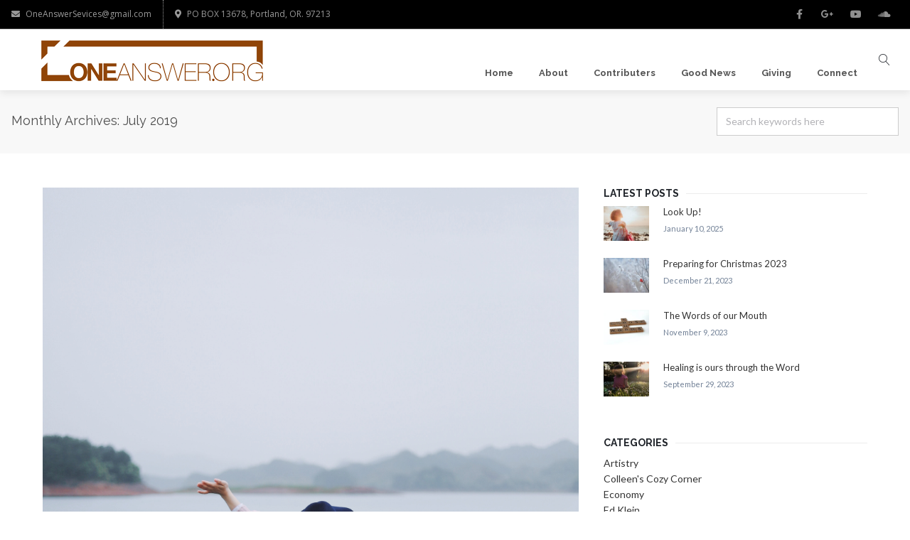

--- FILE ---
content_type: text/css
request_url: https://oneanswer.org/wp-content/themes/creativo/assets/css/general/events-calendar.css?ver=7.7.5.9
body_size: 1449
content:
/* EVENTS CALENDAR */
.single-tribe_events .post_container,
.tribe-events-style-theme .post_container {
  width: 100%;
}

.tribe-events-tooltip .tribe-events-event-thumb {
  padding-bottom: 1em;
}

.tribe-events-style-theme .tribe-events-notices ul {
  margin: 0;
  padding: 0;
}

.tribe-events-style-theme .container,
.tribe-events-style-theme .post_container .blogpost {
  overflow: visible;
}

.single-tribe_events .sidebar,
.tribe-events-style-theme .sidebar {
  display: none;
}

.event-left {
  float: left;
  width: 57.7%;
}

.event-right {
  float: right;
  width: 39%;
  padding: 20px;
  -webkit-box-sizing: border-box;
          box-sizing: border-box;
  border: 1px solid #eee;
  background-color: #f9f9f9;
  color: #999;
}

.event-right a {
  color: #2f852e;
}

#tribe-events .tribe-events-button,
#tribe_events_filters_wrapper input[type=submit] {
  background-color: #2f852e;
  transition: background-color 0.2s linear;
  -webkit-transition: background-color 0.2s linear;
}

.tribe-events-button {
  background-color: #2f852e;
  transition: background-color 0.2s linear;
  -webkit-transition: background-color 0.2s linear;
}

.tribe-events-button.tribe-inactive {
  background-color: #2f852e;
  transition: background-color 0.2s linear;
  -webkit-transition: background-color 0.2s linear;
}

.tribe-events-calendar td.tribe-events-present div[id*=tribe-events-daynum-] {
  background-color: #2f852e;
  transition: background-color 0.2s linear;
  -webkit-transition: background-color 0.2s linear;
}

.tribe-events-calendar td.tribe-events-present div[id*=tribe-events-daynum-] > a {
  background-color: #2f852e;
  transition: background-color 0.2s linear;
  -webkit-transition: background-color 0.2s linear;
}

#tribe-events .tribe-events-button:hover {
  background-color: #555;
}

.tribe-events-button.tribe-active:hover, .tribe-events-button:hover {
  background-color: #555;
}

#tribe-bar-form .tribe-bar-submit input[type=submit]:hover {
  background-color: #555;
}

.single-tribe_events .tribe-events-event-meta {
  margin: 0;
  border: none;
  background: transparent;
}

.tribe-events-event-meta.primary .tribe-events-meta-group,
.tribe-events-event-meta .column {
  margin-bottom: 20px;
  padding: 0;
  width: 48%;
  margin-right: 4%;
}

.tribe-events-event-meta .tribe-events-meta-group:last-child {
  margin-right: 0;
}

.tribe-events-event-meta.secondary .tribe-events-meta-group {
  width: 100%;
  margin: 0;
  padding: 0;
  margin-bottom: 20px;
}

.single-tribe_events .tribe-events-venue-map {
  margin: 0;
  width: 100%;
  background: none;
  padding: 0;
  display: block;
  -webkit-box-sizing: border-box;
          box-sizing: border-box;
  border-radius: 0;
  -moz-border-radius: 0;
  border: none;
}

.blogpost .post-content h1.tribe-events-single-event-title {
  line-height: 1.3;
  margin-bottom: 0;
  font-size: 27px;
  color: #444;
}

.blogpost .post-content .tribe-events-schedule {
  margin: 5px 0 20px;
  padding-bottom: 10px;
  border-bottom: 1px solid #ededed;
}

#tribe-events .tribe-events-content p,
.tribe-events-after-html p,
.tribe-events-before-html p {
  margin-bottom: 20px;
}

.blogpost .post-content h3.tribe-events-single-section-title {
  color: #444;
  font-size: 18px;
  font-weight: 700;
  margin: 0 0 10px;
  padding-bottom: 5px;
  border-bottom: 1px solid #e6e6e6;
}

.blogpost .post-content .tribe-events-schedule h5 {
  display: inline-block;
}

.single-tribe_events .tribe-events-schedule .tribe-events-cost {
  font-weight: 700;
  color: #ffffff;
  padding: 2px 8px;
  margin-left: 10px;
  background: #2f852e;
}

.single-tribe_events .tribe-events-event-meta dl {
  margin-top: 0;
}

.single-tribe_events #tribe-events-content .tribe-events-event-meta dt {
  line-height: 1.5;
  font-size: 13px;
  color: #888;
  font-weight: 600;
}

.single-tribe_events #tribe-events-content .tribe-events-event-meta dd {
  font-size: 13px;
}

.single-tribe_events #tribe-events-content .tribe-events-event-meta dd:last-child {
  padding-bottom: 0;
  margin-bototm: 0;
  border: none;
}

.single-tribe_events .tribe-events-event-meta.secondary {
  border-top: none;
}

#tribe-bar-form input[type=text] {
  -webkit-appearance: none;
  border: 1px solid #e1e1e1;
  padding: 13px;
  background-color: #fff;
  font-weight: normal;
  color: #555;
}

#tribe-bar-form .tribe-bar-submit input[type=submit] {
  margin-top: 13px;
  font-weight: normal;
  padding: 12px 16px;
  border-radius: 3px;
  background-color: #2f852e;
  transition: background-color 0.2s linear;
  -webkit-transition: background-color 0.2s linear;
}

#tribe-events .tribe-events-button,
.tribe-events-button {
  font-weight: normal;
  padding: 12px 15px;
  background-color: #2f852e;
}

.tribe-bar-views-inner {
  padding-bottom: 63px;
}

#tribe-events-content {
  margin-bottom: 20px;
}

#tribe-events-content h2 {
  font-size: 20px;
  font-weight: 600;
  color: #444;
}

#tribe-events-content .tribe-events-calendar td:hover {
  box-shadow: none;
  -webkit-box-shadow: none;
}

.tribe-events-calendar div[id*=tribe-events-daynum-] {
  background-color: #f5f5f5;
  color: #666;
  font-weight: 600;
}

.tribe-events-calendar div[id*=tribe-events-daynum-] a {
  background-color: #f5f5f5;
  color: #666;
  font-weight: 600;
}

.tribe-events-calendar td.tribe-events-past div[id*=tribe-events-daynum-] {
  background-color: #f5f5f5;
  color: #666;
  font-weight: 600;
}

.tribe-events-calendar td.tribe-events-past div[id*=tribe-events-daynum-] > a {
  background-color: #f5f5f5;
  color: #666;
  font-weight: 600;
}

#tribe-events-content .tribe-events-calendar td.tribe-events-othermonth {
  background: #fff;
}

.tribe-events-calendar thead th {
  background-color: #2f852e;
  border-color: #2f852e;
}

#tribe-bar-form label {
  font-size: 14px;
  line-height: 28px;
  font-weight: 500;
}

#tribe-events-bar * {
  padding-top: 0;
  padding-bottom: 0;
}

#tribe-events-bar #tribe-bar-views .tribe-bar-views-inner {
  padding-top: 18px;
  padding-bottom: 60px;
}

#tribe-events-bar .tribe-bar-filters-inner {
  display: -ms-flexbox;
  display: -webkit-box;
  display: flex;
  -ms-flex-align: end;
  -webkit-box-align: end;
          align-items: flex-end;
}

#tribe-events-bar .tribe-bar-filters {
  padding: 15px 0;
}

.recurring-info-tooltip,
.tribe-events-calendar .tribe-events-tooltip,
.tribe-events-week .tribe-events-tooltip {
  padding: 0;
  width: 420px;
}

#tribe-events-content .tribe-events-tooltip h4 {
  padding: 10px 20px;
  color: #fff;
  background: #2f852e;
}

.tribe-events-tooltip .tribe-events-event-body {
  padding: 10px 20px 20px;
  font-size: 13px;
}

.tribe-events-notices {
  border-color: #b7d7b7;
  background-color: #daefd9;
  color: #2f852e;
}

.tribe-events-tooltip .duration {
  font-weight: 600;
  font-style: italic;
}

.events-list .tribe-events-loop,
.single-tribe_organizer .tribe-events-loop,
.single-tribe_venue .tribe-events-loop,
.tribe-events-day .tribe-events-loop {
  max-width: 100%;
}

.tribe-events-list-separator-month {
  font-size: 14px;
  color: #555;
}

.tribe-events-list-separator-month span {
  padding: 0 3%;
}

.tribe-events-list .tribe-events-event-image {
  float: none;
  width: auto;
  margin: 0;
}

.event_image {
  width: 28%;
  margin-right: 0;
  float: left;
  padding: 20px;
  -webkit-box-sizing: border-box;
          box-sizing: border-box;
}

.inside_event_image {
  position: relative;
}

.tribe-events-list .tribe-events-loop .tribe-events-content {
  width: 48%;
  margin-right: 0;
  padding-top: 20px;
  padding-right: 20px;
  -webkit-box-sizing: border-box;
          box-sizing: border-box;
  float: left;
}

.tribe-events-loop .tribe-events-event-meta {
  width: 24%;
  float: right;
  clear: none;
  padding-left: 20px;
  -webkit-box-sizing: border-box;
          box-sizing: border-box;
  border-left: 1px solid #ededed;
  margin-top: 0;
  padding-top: 20px;
  padding-right: 20px;
  margin-bottom: 0;
  padding-bottom: 20px;
  min-height: 228px;
}

.event_metas {
  border: 1px solid #ededed;
  border-top: none;
}

.event_metas a.tribe-events-gmap {
  display: block;
  width: 100%;
  margin-top: 20px;
}

.tribe-events-list .tribe-events-event-cost {
  float: none;
  margin-left: 0;
}

.tribe-events-list .tribe-events-event-cost span {
  display: inline-block;
  margin-top: 20px;
  padding: 10px 20px;
  font-size: 16px;
}

#tribe-events-content h2.tribe-events-list-event-title {
  display: block;
  margin-bottom: 0;
  padding: 10px 5px;
  text-align: center;
  font-size: 18px;
  margin-left: 0;
  border: 1px solid #ededed;
  background: #f9f9f9;
}

.tribe-events-adv-list-widget .tribe-events-widget-link a,
.tribe-events-back a,
.tribe-events-list-widget .tribe-events-widget-link a,
ul.tribe-events-sub-nav a {
  font-weight: normal;
}

.tribe-events-day .tribe-events-day-time-slot .type-tribe_events {
  margin-left: 0;
}

.tribe-events-day .tribe-events-day-time-slot h5 {
  background-color: #999;
}

/* Events calendar shortcode */
.event_calendar_wrap {
  position: relative;
  position: relative;
}

.event_calendar_wrap h2 {
  font-size: 20px;
  font-weight: 600;
}

.event_calendar_wrap h4 {
  margin-bottom: 0;
  padding-bottom: 0;
  font-style: italic;
  color: #b5b8bf;
}

.event_calendar_wrap .event_excerpt {
  border-top: 1px solid #ededed;
  padding-top: 10px;
  margin-top: 15px;
}

.event_calendar_wrap figure {
  position: relative;
}

.event_calendar_wrap .tribe-events-event-cost {
  font-weight: 700;
  font-size: 16px;
  color: #444;
}

.event_calendar_wrap .col.columns-2 {
  padding: 0;
  margin-right: 4%;
  width: 48%;
  margin-bottom: 4%;
}

.event_calendar_wrap .col.columns-3 {
  padding: 0;
  margin-right: 3.33%;
  width: 31.1%;
  margin-bottom: 3.33%;
}

.event_calendar_wrap .col.columns-4 {
  padding: 0;
  margin-right: 3%;
  width: 22.7%;
  margin-bottom: 3%;
}

.event_calendar_wrap .col.columns-2:nth-child(2n), .event_calendar_wrap .col.columns-3:nth-child(3n), .event_calendar_wrap .col.columns-4:nth-child(4n) {
  margin-right: 0;
}

.event_calendar_wrap .event_align_center {
  text-align: center;
}

.event_calendar_wrap .event_align_right {
  text-align: right;
}

/* Events Widget */
.sidebar-widget .hfeed .tribe-clearfix:before {
  display: none;
}

.sidebar-widget .hfeed li {
  margin-bottom: 10px;
  padding-bottom: 10px;
  border-bottom: 1px dotted #ccc;
}

.sidebar-widget ol.hfeed {
  padding-left: 20px;
}

.sidebar-widget .hfeed h4 {
  margin-bottom: 0;
  font-size: 16px;
}

.sidebar-widget .hfeed .duration {
  font-size: 12px;
}


--- FILE ---
content_type: text/javascript
request_url: https://oneanswer.org/wp-content/themes/creativo/assets/js/main.js?ver=7.7.5.9
body_size: 5019
content:
/* eslint-disable camelcase */
'use strict';

var $ = jQuery.noConflict(),
	$w = $( window ),
	$b = $( 'body' ),
	$window = $( window ),
	$window_width = $( window ).width(),
	$fullScreenEl = $( '.full-screen' ),
	$body = $( 'body' ),
	$sticky_footer = $body.attr( 'sticky-footer' ),
	$mob_menu_landscape = $body.attr( 'data-show-landscape' ),
	$backToTop = $body.attr( 'data-backtop' ),
	sticky_mob_en = jQuery( 'header' ).attr( 'sticky-mobile-menu' ),
	mobile_header_version = jQuery( '.header' ).attr( 'mobile-design' ),
	$top_bar = $( '.top-bar' ),
	$header = $( '.header' ),
	top_bar_height = jQuery( '.top-bar' ).outerHeight(),
	$pageTitle = $( '.bellow_header' ),
	resolution = 'yes' === $mob_menu_landscape ? 1024 : 830,
	classRow = 'pi-section-w',
	сlassFixedRow = 'pi-header-row-fixed',
	сlassFixedRows = 'pi-header-rows-fixed',
	сlassFixed = '',
	classReducible = 'header_reduced',
	classReduced = 'pi-row-reduced',
	bodyLayout = $b.attr( 'data-layout' ),
	$stickyHeader = $( '.sticky_h' ),
	$stickyMenu = $( '.sticky_h_menu' ),
	original_logo = jQuery( '.logo .original_logo' ),
	scroll_logo = jQuery( '.scroll_logo' ),
	custom_logo = jQuery( '.logo .custom_logo' ),
	custom_logo_state = jQuery( '.logo' ).attr( 'data-custom-logo' ),
	$reducibleRow = $stickyHeader.find( '.' + classReducible ),
	rowsQuantity = $stickyHeader.find( '.' + classRow ).length,
	reduceTreshold = 400,
	instaWidget = jQuery( '.sidebar-widget' ).find( '.cr-instagram-widget' ),
	instaWidgetContent = jQuery( '.wpb_wrapper .cr-instagram-widget' ),
	instaFooter = jQuery( '.footer .cr-instagram-widget' ),	
	instaFooterWidget = jQuery( '.footer #footer_widget_inside .cr-instagram-widget' ),	
	stateFixed = 'default',
	stateReduce = 'default',
	headerTopOffset = 0,
	scrollTop = 0,
	img_logo = jQuery( '#branding .logo img' ).attr( 'src' ),
	header_transparent = jQuery( '.header' ).attr( 'data-transparent' ),
	stk_mob_menu = jQuery( '.header' ).attr( 'sticky-mobile-menu' ),
	header_resize = jQuery( '.header' ).attr( 'data-resize' ),
	resize_factor = jQuery( '.header' ).attr( 'resize-factor' ),
	header_version = jQuery( '.header' ).attr( 'header-version' ),
	header_centered = jQuery( '.header' ).attr( 'data-centered' ),
	logo_resize = jQuery( '.header' ).attr( 'logo-resize' ),
	logo_height = jQuery( '#branding .logo a img' ).attr( 'logo-height' ),
	logo_padTop = jQuery( '#branding .logo' ).css( 'padding-top' ),
	logo_padBot = jQuery( '#branding .logo' ).css( 'padding-bottom' ),
	new_logo_height = '',
	topSocialExpander = '',
	body_margin_top,
	body_padding_top,
	body_border,
	body_out,
	container_out,
	new_logo_padTop,
	min_height,
	new_logo_padBot,
	logo_container_height,
	start_resize,
	scrHeight,
	outerContainerWidth,
	outerContainerHeight,
	innerVideoHeight,
	innerVideoWidth;

/* sticky menu for mobile devices */

function sticky_mobile() {
	var responsive_menu_height = ( jQuery( '.responsive-menu-link' ).outerHeight() || 0 ),
		responsive_header_height =( jQuery( '.full_header' ).outerHeight() || 0),
		top_bar_out = ( jQuery( '.top-bar' ).outerHeight() || 0),
		adminBar = ( jQuery ( '#wpadminbar' ).outerHeight() || 0),
		header_left = ( jQuery( '.header_inside_left ' ).outerHeight() || 0),
		header_right = ( jQuery( '.header_inside_right ' ).outerHeight() || 0),
		classic_menu_height = responsive_header_height + top_bar_out + header_left + header_right;		

		//console.log(header_left);

	if ( 'yes' == sticky_mob_en ) {
		jQuery( window ).scroll( function() {
			if ( $window_width <= resolution ) {
				scrollTop = jQuery( window ).scrollTop();				
				if ( 'modern' != mobile_header_version ) {
					if ( scrollTop >= classic_menu_height ) {
						requestAnimationFrame( function() {
							jQuery( '#responsive_navigation ' ).addClass( 'sticky_mobile' );
							jQuery( '#wrapper' ).css( 'padding-top', responsive_menu_height );
						});
					} else {
						requestAnimationFrame( function() {
							jQuery( '#responsive_navigation' ).removeClass( 'sticky_mobile' );
							jQuery( '#wrapper' ).css( 'padding-top', '' );
						});
					}
				} else {					
					if ( scrollTop >= top_bar_out ) {						
						jQuery( '.full_header' ).addClass( 'sticky_mobile' );
						jQuery( '#wrapper' ).css( 'padding-top', responsive_header_height );
					} else {
						jQuery( '.full_header' ).removeClass( 'sticky_mobile' );
						jQuery( '#wrapper' ).css( 'padding-top', '' );
					}
				}
			}
		});
	}
}

function sticky_header_desktop() {
	var $windowWidth = jQuery( window ).width(),
		header_height = jQuery( '.full_header' ).outerHeight(),
		header_nav_height = jQuery( '#navigation' ).outerHeight(),
		static_header_height = jQuery( '.header' ).outerHeight(),
		header_inside_left = jQuery( '.header_inside_left' ).outerHeight();

	if ( ! top_bar_height ) {
		top_bar_height = 1;
	}

	if ( ! header_inside_left ) {
		header_inside_left = 0;
	}

	if ( 'boxed' == bodyLayout ) {
		top_bar_height = 0;
		body_margin_top = parseInt( jQuery( '#wrapper-out' ).css( 'margin-top' ).replace( 'px', '' ) );
		body_padding_top = parseInt( jQuery( '#wrapper-out' ).css( 'padding-top' ).replace( 'px', '' ) );
		body_border = parseInt( jQuery( '#wrapper-out' ).css( 'border-top' ).replace( 'px', '' ) );
		body_out = body_margin_top + body_padding_top + body_border;
		top_bar_height = jQuery( '.top-bar' ).outerHeight() + body_out;
		container_out = jQuery( '#wrapper-out' ).outerHeight();
	} else {
		body_margin_top = 0;
	}

	/* Sticky header for non Modern header */

	if ( $stickyHeader.length && $windowWidth > resolution ) {
		scrollTop = $w.scrollTop();
		headerTopOffset += $stickyHeader.offset().top;
		$w.scroll( function() {
			scrollTop = $w.scrollTop();

			if ( $windowWidth > resolution ) {
				jQuery( '.full_header' ).css( 'height', header_height );
			}

			if ( scrollTop >= top_bar_height ) {
				if ( 'default' == stateFixed ) {
					requestAnimationFrame( function() {
						$b.addClass( 'pi-header-row-fixed' );

						if ( 'yes' === header_transparent ) {
							if ( scroll_logo.length ) {
								scroll_logo.removeClass( 'hide_logo' );
								original_logo.addClass( 'hide_logo' );
							}

							jQuery( '.header' ).removeClass( 'header_transparent' );
							jQuery( '#navigation' ).removeClass( 'custom_menu_color' );
						}
					});
					stateFixed = 'fixed';
				}

				/* let's test if we have graphic image so we can resize it, otherwise skip */


				if ( 'yes' == header_resize && null != img_logo ) {
					new_logo_height = logo_height - logo_height * resize_factor;

					if ( 0 < logo_padTop.length ) {
						new_logo_padTop = parseInt( logo_padTop.replace( 'px', '' ) ) * 0.6;
					}

					if ( 0 < logo_padBot.length ) {
						new_logo_padBot = parseInt( logo_padBot.replace( 'px', '' ) ) * 0.6;
					}

					logo_container_height = new_logo_height + new_logo_padTop + new_logo_padBot;
					start_resize = ( static_header_height + top_bar_height ) * 2;

					/* if scroll below 200px threshold, begin resizing */

					if ( 200 <= scrollTop ) {
						jQuery( '#branding .logo a img' ).css( 'height', new_logo_height + 'px' );
						jQuery( '#branding .logo' ).css( 'padding-top', new_logo_padTop ).css( 'padding-bottom', new_logo_padBot );

						if ( 'style2' != header_version && 'yes' != header_centered || 'business' === header_version ) {
							jQuery( '#navigation > ul, .additional_icons ul, .extra_header_button, header .social-icons-wrap span.sharer, .side-panel-trigger a i, #header_search_wrap a i, .shopping_cart_icon a i' ).css( 'height', logo_container_height + 'px' ).css( 'line-height', logo_container_height + 'px' );
							jQuery( '#navigation' ).css( 'margin-top', '0' );
						}
					} else {
						jQuery( '#branding .logo a img' ).css( 'height', logo_height + 'px' );
						jQuery( '#branding .logo' ).css( 'padding-top', logo_padTop ).css( 'padding-bottom', logo_padBot );

						if ( 'style2' != header_version && 'yes' != header_centered || 'business' === header_version ) {
							jQuery( '#navigation > ul, .additional_icons ul, .extra_header_button, header .social-icons-wrap span.sharer, .side-panel-trigger a i, #header_search_wrap a i, .shopping_cart_icon a i' ).css( 'height', '' ).css( 'line-height', '' );
							jQuery( '#navigation' ).css( 'margin-top', '' );
						}
					}
				}

				if ( 'true' == custom_logo_state ) {
					custom_logo.removeClass( 'show_logo' ).addClass( 'hide_logo' );
					original_logo.removeClass( 'hide_logo' ).addClass( 'show_logo' );
				}
			} else {
				if ( 'yes' === header_transparent ) {
					if ( scroll_logo.length ) {
						scroll_logo.addClass( 'hide_logo' );
						original_logo.removeClass( 'hide_logo' );
					}

					jQuery( '.header' ).addClass( 'header_transparent' );
					jQuery( '#navigation' ).addClass( 'custom_menu_color' );
				}

				if ( 'fixed' == stateFixed ) {
					requestAnimationFrame( function() {
						$b.removeClass( 'pi-header-row-fixed' );
					});
					stateFixed = 'default';
				}

				if ( 'true' == custom_logo_state ) {
					original_logo.removeClass( 'show_logo' ).addClass( 'hide_logo' );
					custom_logo.removeClass( 'hide_logo' ).addClass( 'show_logo' );
				}
			}
		});
	}
} // php strstr alternative for jquery
// discuss at: http://phpjs.org/functions/strstr/


function strstr( haystack, needle, bool ) {
	var pos = 0;
	haystack += '';
	pos = haystack.indexOf( needle );

	if ( -1 == pos ) {
		return false;
	} else {
		if ( bool ) {
			return haystack.substr( 0, pos );
		} else {
			return haystack.slice( pos );
		}
	}
}

function hide_menu_when_transparent() {
	setTimeout( function() {
		jQuery( '.header_transparent' ).addClass( 'is_visible' );
	}, 300 );
}

jQuery( document ).ready( function( $ ) {
	hide_menu_when_transparent();
	var navigation_width = $( '#navigation' ).outerWidth();

	if ( window.innerWidth > resolution ) {
		//find the form and apply the width to it:
		setTimeout( function() {
			$( '.header_search' ).css( 'width', navigation_width );
		}, 300 );
	}

	$( function() {
		function top_bar_nav() {
			if ( 1025 > window.innerWidth ) {
				jQuery( '#top-menu > li > ul.sub-menu, #top-menu > li > .woo_login_form' ).addClass( 'remove_css_animation' );
				jQuery( '#top-menu > li.menu-item-has-children > a, #top-menu > li.custom-login-box > a' ).click( function( e ) {
					var $this = $( this );
					e.preventDefault();

					if ( $this.hasClass( 'nav-sub-opened' ) ) {
						$this.parent().find( 'ul.sub-menu, .woo_login_form' ).slideUp( 400 ).end().end().removeClass( 'nav-sub-opened' ).addClass( 'nav-sub-closed' );
					} else {
						$this.parent().find( 'ul.sub-menu, .woo_login_form' ).slideDown( 400 ).end().end().removeClass( 'nav-sub-closed' ).addClass( 'nav-sub-opened' );
					}
				});
			}
		}

		top_bar_nav();

		/* define variables here */

		var win_height,
			win_width,
			container_height,
			admin_bar,
			tb_height,
			full_head_height,
			bellow_header_height,
			content_height,
			content_height_no_css,
			content_height_full_template,
			content_height_full_template_no_css,
			mobile_nav,
			footer_height,
			$root = $( 'html, body' ),
			header_height = ( jQuery( '.header' ).outerHeight() || 0 ),
			header_height_admin = ( jQuery( '#wpadminbar' ).outerHeight() || 0),
			header_resize_test = jQuery( '.header' ).attr( 'data-resize' );

		if ( header_height_admin ) {
			header_height = header_height_admin + header_height;
		}

		if ( null != header_resize_test && 'yes' == header_resize_test ) {
			header_height = header_height / 2;
		}

		function set_containers_values() {
			win_height = window.innerHeight;
			win_width = window.innerWidth;
			container_height = jQuery( '#wrapper' ).outerHeight( true );
			admin_bar = ( jQuery( '#wpadminbar' ).outerHeight() || 0 );
			tb_height = jQuery( '.top-bar' ).outerHeight( true );
			full_head_height = jQuery( '.full_header' ).outerHeight( true );
			bellow_header_height = jQuery( '.page-title-breadcrumb' ).outerHeight( true );
			content_height = jQuery( '#wrapper' ).outerHeight( true );
			content_height_no_css = jQuery( '.row' ).height();			
			footer_height = jQuery( '.footer' ).height();
			jQuery( '#wrapper' ).css( 'min-height', '' );
		}

		/* if we are not on mobile and content is not big enough, than make header appear on footer */


		function bottom_footer() {
			set_containers_values();			

			if ( container_height < win_height ) {			
				min_height = win_height - ( admin_bar + tb_height + full_head_height + bellow_header_height + footer_height );
				jQuery( '#wrapper' ).css( 'min-height', min_height );				
			}
		}

		function place_footer_on_bottom() {

			/* place footer on bottom of the page */
			bottom_footer();

			/* on screen resize, re-run the variables and the place footer on bottom function*/

			$( window ).resize( function() {
				set_containers_values();
				bottom_footer();
			});
		}

		function modern_title_top_padding() {
			var header_transparent = jQuery( '.header' ).attr( 'data-transparent' ),
				in_header_height = jQuery( '.header' ).outerHeight(),
				add_padding = '';

			if ( 'yes' === header_transparent ) {
				add_padding = in_header_height;
			}

			jQuery( '.design_modern .modern_heading_title_wrap' ).css( 'padding-top', add_padding );
		}

		modern_title_top_padding();

		function post_title_fullscreen() {
			var header_height = jQuery( '.full_header' ).outerHeight(),
				top_bar_height = jQuery( '.top-bar' ).outerHeight(),
				row_height = jQuery( '.modern-post-images' ).attr( 'data-height' ),
				actual_height = '';

			if ( 'fullscreen' === row_height ) {
				actual_height = 'calc(100vh - ' + ( header_height + top_bar_height ) + 'px)';
				jQuery( '.modern-post-images .modern_heading_title_wrap' ).css( 'min-height', actual_height );
			}
		}

		if ( $body.hasClass( 'single-post-modern' ) ) {
			post_title_fullscreen();
		}

		if ( 'true' == $sticky_footer ) {
			setTimeout( function() {
				place_footer_on_bottom();
				jQuery( '.footer' ).fadeIn( 100 );
			}, 200 );
		}

		jQuery( 'a.jump_links, .jump_links_wrap a' ).on( 'click', function( e ) {
			var href = $.attr( this, 'href' );
			e.preventDefault();
			$root.animate({
				scrollTop: $( $.attr( this, 'href' ) ).offset().top - header_height
			}, 1000 );
			return false;
		});		

		/* One Page Navigation Menu logic */

		jQuery( 'body #one_page_navigation li:first-child a' ).addClass( 'active_menu_item' );
		jQuery( 'body #one_page_navigation a' ).on( 'click', function() {
			jQuery( '#one_page_navigation a' ).removeClass( 'active_menu_item' );
			$( this ).addClass( 'active_menu_item' );

			if ( location.pathname.replace( /^\//, '' ) == this.pathname.replace( /^\//, '' ) && location.hostname == this.hostname ) {
				var target = $( this.hash ),
					id = $( this ).attr( 'href' );

				if ( 830 > window.innerWidth ) {
					header_height = 0;
				}

				target = target.length ? target : $( '[name=' + this.hash.slice( 1 ) + ']' );

				if ( target.length && '#home' != id ) {
					$( 'html,body' ).animate({
						scrollTop: target.offset().top - header_height
					}, 1000 );
					return false;
				} else if ( target.length && '#home' == id ) {
					$( 'html,body' ).animate({
						scrollTop: 0
					}, 1000 );
					return false;
				}
			}
		});

		function responsive_nav() {
			var $body = $( 'body' ),
				$search_holder = $( '.mobile_menu_holder' );
			$( '.responsive-menu-link .hamburger_mobile_menu' ).click( function() {
				if ( $body.hasClass( 'opened-nav' ) ) {
					$body.removeClass( 'opened-nav' ).addClass( 'closed-nav' );
					$search_holder.slideUp( 300 );
				} else {
					$body.removeClass( 'closed-nav' ).addClass( 'opened-nav' );
					$search_holder.slideDown( 300 );
				}
			});
			$( window ).resize( function() {
				if ( window.innerWidth > resolution ) {
					$( '.mobile_menu_holder' ).slideUp( 300 );
					$( 'body' ).removeClass( 'opened-nav' ).addClass( 'closed-nav' );
				}
			});
			$( '#responsive_menu .sf-sub-indicator' ).addClass( 'nav-sub-closed' );

			/* One Page Responsive Menu Logic */

			$( '#responsive_menu.one_page_navigation_mobile li a' ).click( function() {
				var id = $( this ).attr( 'href' );

				if ( '#' !== id ) {
					if ( $body.hasClass( 'opened-nav' ) ) {
						$body.removeClass( 'opened-nav' ).addClass( 'closed-nav' );
						$search_holder.slideUp( 300 );
					}
					if ( $body.hasClass( 'mobile-panel-open' ) ) {
						$body.removeClass( 'mobile-panel-open' ).addClass( 'mobile-panel-closed' );						
					}

					if ( location.pathname.replace( /^\//, '' ) == this.pathname.replace( /^\//, '' ) && location.hostname == this.hostname ) {
						var target = $( this.hash );
						target = target.length ? target : $( '[name=' + this.hash.slice( 1 ) + ']' );
						var responsive_menu_height = $( '.responsive-menu-link' ).outerHeight();

						if ( target.length && '#home' != id ) {
							$( 'html,body' ).animate({
								scrollTop: target.offset().top - responsive_menu_height
							}, 1000 );
							return false;
						} else if ( target.length && '#home' == id ) {
							$( 'html,body' ).animate({
								scrollTop: 0
							}, 1000 );
							return false;
						}
					}
				}
			});
			$( '#responsive_menu .sf-sub-indicator' ).on( 'click', function( e ) {
				var $this = $( this );

				if ( $this.hasClass( 'nav-sub-closed' ) ) {
					$this.parent().siblings( 'ul' ).slideDown( 450 ).end().end().removeClass( 'nav-sub-closed' ).addClass( 'nav-sub-opened' );
					$this.parent().siblings( '.woo_login_form' ).slideDown( 450 );
				} else {
					$this.parent().siblings( 'ul' ).slideUp( 450 ).end().end().removeClass( 'nav-sub-opened' ).addClass( 'nav-sub-closed' );
					$this.parent().siblings( '.woo_login_form' ).slideUp( 450 );
				}

				e.preventDefault();
			});
		}

		responsive_nav();
		$fullScreenEl.each( function() {
			var element = $( this ),
				topbarHeight = $top_bar.height(),
				adminbarHeight = $( '#wpadminbar' ).height(),
				pagetitleHeight = $pageTitle.height(),
				innerwrap = $( this ).find( '.inner_wrap_margins' ),
				headerHeight = $header.height();

			if ( 'yes' == $header.attr( 'data-transparent' ) ) {
				headerHeight = 0;
			}

			if ( 'off' == $pageTitle.attr( 'data-ptb' ) ) {
				pagetitleHeight = 0;
			}

			scrHeight = $window.height() - ( topbarHeight + adminbarHeight + headerHeight + pagetitleHeight );

			if ( 959 > $( window ).width() ) {
				scrHeight = 'auto';
			} else {
				element.css({
					'height': scrHeight
				});
				innerwrap.css({
					top: ( scrHeight - innerwrap.outerHeight() ) / 2 + 'px',
					position: 'relative'
				});
			}
		});
	});

	if ( instaFooter.length ) {
		var instaFooterImgWidthHeight = jQuery('footer .instagram_footer_wrap .cr-instagram-widget ul > li').outerWidth(),
			instaFooterImg = jQuery('footer .instagram_footer_wrap .cr-instagram-widget ul li img');
		instaFooterImgWidthHeight = ( 0 == instaFooterImgWidthHeight ) ? 195 : instaFooterImgWidthHeight;
		instaFooterImg.css({				
			'width' : instaFooterImgWidthHeight + 'px',
			'height' : instaFooterImgWidthHeight + 'px'
		});			
	}
	if ( instaFooterWidget.length ) {	
		instaFooterWidget.each( function() {
			jQuery(this).addClass('insta-img-show');
			var instaFooterImgWidthHeight = jQuery('footer #footer_widget_inside .cr-instagram-widget ul > li').outerWidth(),
				instaFooterImg = jQuery('footer #footer_widget_inside .cr-instagram-widget ul li img');
			instaFooterImgWidthHeight = ( 0 == instaFooterImgWidthHeight ) ? 195 : instaFooterImgWidthHeight;
			instaFooterImg.css({				
				'width' : instaFooterImgWidthHeight + 'px',
				'height' : instaFooterImgWidthHeight + 'px'
			});	
			console.log(instaFooterImg);
		});
	}
	if ( instaWidget.length ) {
		instaWidget.each( function() {
			jQuery(this).addClass('insta-img-show');
			var instaImgWidthHeight = jQuery(this).find( 'ul > li' ).outerWidth(),
				instaImg = jQuery(this).find( 'ul li img' );				
				instaImg.css({				
					'width' : instaImgWidthHeight + 'px',
					'height' : instaImgWidthHeight + 'px'
			});
		});
	}	
	if ( instaWidgetContent.length ) {
		instaWidgetContent.each( function() {
			jQuery(this).addClass('insta-img-show');
			var instaImgWidthHeight = jQuery(this).find( 'ul > li' ).outerWidth(),
				instaImg = jQuery(this).find( 'ul li img' );				
			instaImg.css({				
				'width' : instaImgWidthHeight + 'px',
				'height' : instaImgWidthHeight + 'px'
			});
		});
	}

	if ( $().tipsy ) {
		var nTip = function nTip() {
			$( '.ntip' ).tipsy({
				gravity: 's',
				fade: true
			});
		};

		nTip();
	}

	if ( $().tipsy ) {
		var eTip = function eTip() {
			$( '.etip' ).tipsy({
				gravity: 'e',
				fade: true
			});
		};

		eTip();
	}

	if ( $().tipsy ) {
		var sTip = function sTip() {
			$( '.stip' ).tipsy({
				gravity: 'n',
				fade: true
			});
		};

		sTip();
	}

	function side_panels() {
		$( '.side-panel-trigger' ).click( function( e ) {
			e.preventDefault();
			$body.toggleClass( 'side-panel-open' );

			if ( $body.hasClass( 'device-touch' ) ) {
				$body.toggleClass( 'ohidden' );
			}
			$( '.close_navbar' ).click ( function( e ) {
				e.preventDefault();
				$body.removeClass( 'side-panel-open' );
			});

			return false;
		});
		
		$( document ).on( 'click', function( event ) {
			if ( ! $( event.target ).closest( '#side-panel' ).length ) {
				$body.toggleClass( 'side-panel-open', false );
			}
		});
	}

	side_panels();

	function mobile_navigation() {
		$( '.hamburger_mobile_menu' ).click( function( e ) {			
			e.preventDefault();
			$body.toggleClass( 'mobile-panel-open' );

			if ( $body.hasClass( 'device-touch' ) ) {
				$body.toggleClass( 'ohidden' );
			}
			$( '.mobile-close_navbar' ).click ( function( e ) {
				e.preventDefault();
				$body.removeClass( 'mobile-panel-open' );
			});

			return false;
		});
		
		$( document ).on( 'click', function( event ) {
			if ( ! $( event.target ).closest( '#mobile-panel' ).length ) {
				$body.toggleClass( 'mobile-panel-open', false );
			}
		});
	}

	mobile_navigation();

	function mobile_shopping_cart() {
		$( '.mobile_shopping_cart' ).click( function( e ) {
			var prodCount = parseInt($(this).find('.item_counter').text(), 10);
			
			if( 0 === prodCount ) {
				return;
			}
									
			$body.toggleClass( 'mobile-shop-panel-open' );

			if ( $body.hasClass( 'device-touch' ) ) {
				$body.toggleClass( 'ohidden' );
			}
			$( '.mobile-shop-close_navbar' ).click ( function( e ) {
				e.preventDefault();
				$body.removeClass( 'mobile-shop-panel-open' );
			});

			return false;
		});
		
		$( document ).on( 'click', function( event ) {
			if ( ! $( event.target ).closest( '#mobile-shop-panel' ).length ) {
				$body.toggleClass( 'mobile-shop-panel-open', false );
			}
		});
	}

	mobile_shopping_cart();

	function html_video() {
		var videoEl = $( '.video-bg:has(video)' );

		if ( 0 < videoEl.length ) {
			videoEl.each( function() {
				var element = $( this ),
					elementVideo = element.find( 'video' ),
					placeholderImg = element.attr( 'poster' );
				outerContainerWidth = element.outerWidth(), outerContainerHeight = element.outerHeight(), // inaltime .video-bg
				innerVideoWidth = elementVideo.outerWidth(), innerVideoHeight = elementVideo.outerHeight(); //inaltime video tag
				//var placeholderImg = elementVideo.attr( 'poster' );

				if ( '' != placeholderImg && 830 > window.innerWidth ) {
					element.append( '<div class="video-placeholder" style="background-image: url(' + placeholderImg + ');"></div>' );
				}
			});
		}
	}

	html_video();

	function header_search() {
		$( '#header-search' ).click( function( e ) {
			$body.toggleClass( 'hs-open' );

			if ( $body.hasClass( 'hs-open' ) ) {
				$( '#navigation form.header_search' ).find( 'input' ).focus();
			}

			e.stopPropagation();
			e.preventDefault();
		});
	}

	header_search(); // Scroll to Top

	if ( $( window ).width() > parseInt( $backToTop ) ) {
		$( window ).scroll( function() {
			if ( 450 < $( this ).scrollTop() ) {
				$( '#gotoTop' ).fadeIn();
			} else {
				$( '#gotoTop' ).fadeOut();
			}
		});
		$( '#gotoTop' ).click( function() {
			$( 'body,html' ).animate({
				scrollTop: 0
			}, 400 );
			return false;
		});
	}

	if ( 'yes' === header_transparent ) {
		jQuery( '.header' ).addClass( 'header_transparent' );
		jQuery( '#navigation' ).addClass( 'custom_menu_color' );
	}

	$( window ).on( 'resize', function( e ) {
		$window_width = $( window ).width();
		if($header.length) {
			setTimeout( function() {
				sticky_header_desktop();

				if ( $window_width <= resolution ) {
					sticky_mobile();
				}
			}, 200 );
		}
	}).resize();

	/* modern menu sticky header */

	if ( $stickyMenu.length && $window_width > resolution ) {
		var top_bar_height = jQuery( '.top-bar' ).outerHeight();
		if( !top_bar_height ) {
			top_bar_height = 0;
		}
		if ( 'boxed' == bodyLayout ) {
			body_margin_top = jQuery( '#wrapper-out' ).css( 'margin-top' );
			body_margin_top = body_margin_top.replace( 'px', '' );
			top_bar_height = top_bar_height + parseInt( body_margin_top );
		} else {
			body_margin_top = 0;
		}

		scrollTop = $w.scrollTop();
		headerTopOffset += $stickyMenu.offset().top;	
		
		$w.scroll( function() {
			scrollTop = $w.scrollTop();
			var header_height = jQuery( '.full_header' ).outerHeight();

			if ( $window_width > resolution ) {
				jQuery( '.header_area' ).css( 'height', header_height );
			}
			$( window ).resize(function() {
				if ( $window_width < resolution ) {
					jQuery( '.header_area' ).css( 'height', 'auto' );
				}
			});						
			var modern_menu_height = jQuery( '.second_navi' ).outerHeight(),
				header_wrap = jQuery( '.header_wrap ' ).outerHeight(),
				height_to_modern_header = header_wrap + top_bar_height + parseInt( body_margin_top );				

			if ( scrollTop > height_to_modern_header ) {
				if ( 'default' == stateFixed ) {
					requestAnimationFrame( function() {
						$b.addClass( 'pi-header-row-fixed' );
					});
					stateFixed = 'fixed';
				}
			} else {
				if ( 'fixed' == stateFixed ) {
					requestAnimationFrame( function() {
						$b.removeClass( 'pi-header-row-fixed' );
					});
					stateFixed = 'default';
				}
			}
		});
	}
});

topSocialExpander = function topSocialExpander() {
	var windowWidth = jQuery( window ).width();

	if ( 767 < windowWidth ) {
		jQuery( '#style_selector' ).show();
	} else {
		jQuery( '#style_selector' ).hide();
	}
};

topSocialExpander();
jQuery( window ).resize( function() {
	topSocialExpander();
});
